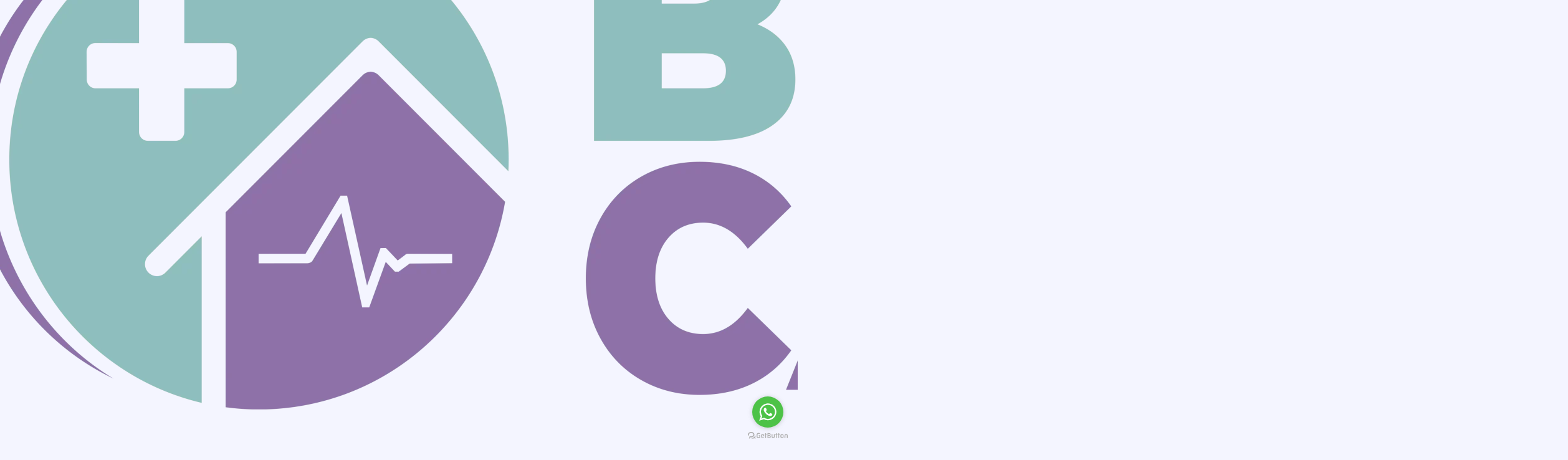

--- FILE ---
content_type: text/html; charset=UTF-8
request_url: https://brunicare.it/service/prenatalsafe-karyo-plus/
body_size: 2925
content:
<!DOCTYPE html><html lang="it-IT"><head><meta charset="UTF-8"><meta name="viewport" content="width=device-width, initial-scale=1.0"/><title>Prossimamente</title><link rel="stylesheet" id="siteground-optimizer-combined-css-785ff0b3a5f351f505d1e6d09b78eee8" href="https://brunicare.it/wp-content/uploads/siteground-optimizer-assets/siteground-optimizer-combined-css-785ff0b3a5f351f505d1e6d09b78eee8.css" media="all" /> <style> html *:not(body):not(.hsr-coming-soon-body > *) {
 display: none;
 }
 .hsr-coming-soon-body {
 display: flex !important;
 } </style></head><body class="hostinger"><div class="hsr-coming-soon-body"> <img alt="logo" class="hsr-logo"
 src="https://brunicare.it/wp-content/plugins/hostinger/assets/images/logo-black.svg"> <img alt="illustration" class="hsr-coming-soon-illustration"
 src="https://brunicare.it/wp-content/plugins/hostinger/assets/images/illustration.png"><h3> Prossimamente</h3><p> Il nuovo sito web WordPress è in fase di costruzione e sarà pubblicato a breve.</p></div> <script type="speculationrules"> {"prefetch":[{"source":"document","where":{"and":[{"href_matches":"\/*"},{"not":{"href_matches":["\/wp-*.php","\/wp-admin\/*","\/wp-content\/uploads\/*","\/wp-content\/*","\/wp-content\/plugins\/*","\/wp-content\/themes\/healsoul\/*","\/*\\?(.+)"]}},{"not":{"selector_matches":"a[rel~=\"nofollow\"]"}},{"not":{"selector_matches":".no-prefetch, .no-prefetch a"}}]},"eagerness":"conservative"}]} </script> <!-- GetButton.io widget --> <script data-no-optimize="1" type="text/javascript"> (function () {
var options = {
 whatsapp: "+39 331 858 6285", 
 call_to_action: "Inviaci un messaggio", 
 position: "right", 
 };
 var proto = 'https:', host = "getbutton.io", url = proto + '//static.' + host;
 var s = document.createElement('script'); s.type = 'text/javascript'; s.async = true; s.src = url + '/widget-send-button/js/init.js';
 s.onload = function () { WhWidgetSendButton.init(host, proto, options); };
 var x = document.getElementsByTagName('script')[0]; x.parentNode.insertBefore(s, x);
})(); </script> <!-- /GetButton.io widget --><div class="woosc-popup woosc-search"><div class="woosc-popup-inner"><div class="woosc-popup-content"><div class="woosc-popup-content-inner"><div class="woosc-popup-close"></div><div class="woosc-search-input"> <label for="woosc_search_input"></label><input type="search"
 id="woosc_search_input"
 placeholder="Type any keyword to search..."/></div><div class="woosc-search-result"></div></div></div></div></div><div class="woosc-popup woosc-settings"><div class="woosc-popup-inner"><div class="woosc-popup-content"><div class="woosc-popup-content-inner"><div class="woosc-popup-close"></div><ul class="woosc-settings-tools"><li> <label><input type="checkbox" class="woosc-settings-tool"
 value="hide_similarities"
 id="woosc_hide_similarities" /> Hide similarities </label></li><li> <label><input type="checkbox" class="woosc-settings-tool"
 value="highlight_differences"
 id="woosc_highlight_differences" /> Highlight differences </label></li></ul> Select the fields to be shown. Others will be hidden. Drag and drop to rearrange the order.<ul class="woosc-settings-fields"><li class="woosc-settings-field-li"><input type="checkbox" class="woosc-settings-field" value="0k79" checked/><span class="move">Image</span></li><li class="woosc-settings-field-li"><input type="checkbox" class="woosc-settings-field" value="1uzw" checked/><span class="move">SKU</span></li><li class="woosc-settings-field-li"><input type="checkbox" class="woosc-settings-field" value="u2g9" checked/><span class="move">Rating</span></li><li class="woosc-settings-field-li"><input type="checkbox" class="woosc-settings-field" value="sfly" checked/><span class="move">Price</span></li><li class="woosc-settings-field-li"><input type="checkbox" class="woosc-settings-field" value="7mo6" checked/><span class="move">Stock</span></li><li class="woosc-settings-field-li"><input type="checkbox" class="woosc-settings-field" value="dkzb" checked/><span class="move">Availability</span></li><li class="woosc-settings-field-li"><input type="checkbox" class="woosc-settings-field" value="9uer" checked/><span class="move">Add to cart</span></li><li class="woosc-settings-field-li"><input type="checkbox" class="woosc-settings-field" value="f098" checked/><span class="move">Description</span></li><li class="woosc-settings-field-li"><input type="checkbox" class="woosc-settings-field" value="kdto" checked/><span class="move">Content</span></li><li class="woosc-settings-field-li"><input type="checkbox" class="woosc-settings-field" value="73xa" checked/><span class="move">Weight</span></li><li class="woosc-settings-field-li"><input type="checkbox" class="woosc-settings-field" value="k4cn" checked/><span class="move">Dimensions</span></li><li class="woosc-settings-field-li"><input type="checkbox" class="woosc-settings-field" value="c58e" checked/><span class="move">Additional information</span></li></ul></div></div></div></div><div class="woosc-popup woosc-share"><div class="woosc-popup-inner"><div class="woosc-popup-content"><div class="woosc-popup-content-inner"><div class="woosc-popup-close"></div><div class="woosc-share-content"></div></div></div></div></div><div id="woosc-area" class="woosc-area woosc-bar-bottom woosc-bar-right woosc-bar-click-outside-yes woosc-hide-checkout"
 data-bg-color="#292a30"
 data-btn-color="#00a0d2"><div class="woosc-inner"><div class="woosc-table"><div class="woosc-table-inner"> <a href="#close" id="woosc-table-close" class="woosc-table-close hint--left"
 aria-label="Close"><span
 class="woosc-table-close-icon"></span></a><div class="woosc-table-items"></div></div></div><div class="woosc-bar"><div class="woosc-bar-notice"> Click outside to hide the comparison bar</div> <a href="#print" class="woosc-bar-print hint--top"
 aria-label="Print"></a> <a href="#share" class="woosc-bar-share hint--top"
 aria-label="Share"></a> <a href="#search" class="woosc-bar-search hint--top"
 aria-label="Add product"></a><div class="woosc-bar-items"></div><div class="woosc-bar-btn woosc-bar-btn-text"><div class="woosc-bar-btn-icon-wrapper"><div class="woosc-bar-btn-icon-inner"><span></span><span></span><span></span></div></div> Compare</div></div></div></div><div id="woosw_wishlist" class="woosw-popup woosw-popup-center"></div><div id="page-popup-search" class="page-popup-search"> <a id="popup-search-close" href="#" class="popup-search-close"><i class="fal fa-times"></i></a><div class="page-popup-search-inner"><form role="search" method="get" class="search-form" action="https://brunicare.it/"> <label> <span class="screen-reader-text">Search for:</span> <input type="search" class="search-field"
 placeholder="Search..."
 value="" name="s"
 title="Search for:"/> </label> <button type="submit" class="search-submit"> <span class="search-btn-icon fas fa-search"></span> <span class="search-btn-text"> Search </span> </button></form><p class="form-description">Hit enter to search or ESC to close</p></div></div><div id="page-mobile-main-menu" class="page-mobile-main-menu"><div class="page-mobile-menu-header"><div class="page-mobile-menu-logo"> <a href="https://brunicare.it/" rel="home"> <img src="http://brunicare.it/wp-content/uploads/2018/10/Bruni-Care-Logo-scaled.webp"
 alt="Logo"/> </a></div><div id="page-close-mobile-menu" class="page-close-mobile-menu"> <span class="fal fa-times"></span></div></div><div class="page-mobile-menu-content"><ul id="mobile-menu-primary" class="menu__container"><li id="menu-item-2839" class="menu-item menu-item-type-post_type menu-item-object-page menu-item-home menu-item-2839 level-1"><a href="https://brunicare.it/"><div class="menu-item-wrap"><span class="menu-item-title">HOME</span></div></a></li><li id="menu-item-2800" class="menu-item menu-item-type-custom menu-item-object-custom menu-item-has-children menu-item-2800 level-1"><a><div class="menu-item-wrap"><span class="menu-item-title">I NOSTRI SERVIZI</span><span class="toggle-sub-menu"> </span></div></a><ul class="sub-menu"><li id="menu-item-2915" class="menu-item menu-item-type-taxonomy menu-item-object-service_category menu-item-2915"><a href="https://brunicare.it/service-category/covid-19/"><div class="menu-item-wrap"><span class="menu-item-title">COVID-19</span></div></a></li><li id="menu-item-3256" class="menu-item menu-item-type-taxonomy menu-item-object-service_category menu-item-3256"><a href="https://brunicare.it/service-category/prelievi-ematici-a-domicilio/"><div class="menu-item-wrap"><span class="menu-item-title">PRELIEVI EMATICI A DOMICILIO</span></div></a></li><li id="menu-item-3740" class="menu-item menu-item-type-post_type menu-item-object-page menu-item-3740"><a href="https://brunicare.it/prenatal-safe-come-funziona/"><div class="menu-item-wrap"><span class="menu-item-title">PRENATAL SAFE</span></div></a></li><li id="menu-item-2919" class="menu-item menu-item-type-taxonomy menu-item-object-service_category menu-item-2919"><a href="https://brunicare.it/service-category/servizi-infermieristici/"><div class="menu-item-wrap"><span class="menu-item-title">SERVIZI INFERMIERISTICI</span></div></a></li><li id="menu-item-3877" class="menu-item menu-item-type-post_type menu-item-object-service menu-item-3877"><a href="https://brunicare.it/service/radiologia/"><div class="menu-item-wrap"><span class="menu-item-title">RADIOLOGIA</span></div></a></li><li id="menu-item-2916" class="menu-item menu-item-type-taxonomy menu-item-object-service_category menu-item-2916"><a href="https://brunicare.it/service-category/genetica-cardiovascolare/"><div class="menu-item-wrap"><span class="menu-item-title">GENETICA CARDIOVASCOLARE</span></div></a></li><li id="menu-item-2920" class="menu-item menu-item-type-taxonomy menu-item-object-service_category menu-item-2920"><a href="https://brunicare.it/service-category/servizi-ostetrici/"><div class="menu-item-wrap"><span class="menu-item-title">SERVIZI OSTETRICI</span></div></a></li><li id="menu-item-2914" class="menu-item menu-item-type-taxonomy menu-item-object-service_category menu-item-2914"><a href="https://brunicare.it/service-category/corsi/"><div class="menu-item-wrap"><span class="menu-item-title">CORSI</span></div></a></li></ul></li><li id="menu-item-2803" class="menu-item menu-item-type-post_type menu-item-object-page menu-item-2803 level-1"><a href="https://brunicare.it/richiedi-un-appuntamento/"><div class="menu-item-wrap"><span class="menu-item-title">RICHIEDI UN APPUNTAMENTO</span></div></a></li></ul></div></div></body></html>

--- FILE ---
content_type: text/css
request_url: https://brunicare.it/wp-content/uploads/siteground-optimizer-assets/siteground-optimizer-combined-css-785ff0b3a5f351f505d1e6d09b78eee8.css
body_size: 78
content:
@font-face{font-display:fallback;font-family:DMSans;font-weight:400;src:url(https://brunicare.it/wp-content/plugins/hostinger/assets//css/../fonts/DMSans-Regular.ttf)}@font-face{font-display:fallback;font-family:DMSans;font-weight:500;src:url(https://brunicare.it/wp-content/plugins/hostinger/assets//css/../fonts/DMSans-Medium.ttf)}@font-face{font-display:fallback;font-family:DMSans;font-weight:700;src:url(https://brunicare.it/wp-content/plugins/hostinger/assets//css/../fonts/DMSans-Bold.ttf)}.hsr-coming-soon-body{-webkit-box-orient:vertical;-webkit-box-direction:normal;-webkit-box-align:center;-ms-flex-align:center;align-items:center;color:#1d1e20;display:-webkit-box;display:-ms-flexbox;display:flex;-ms-flex-direction:column;flex-direction:column;font-family:DMSans,serif;font-size:14px;height:564px;line-height:24px;width:650px}.hsr-coming-soon-illustration{margin-bottom:32px;width:650px}body.hostinger{-webkit-box-pack:center;-ms-flex-pack:center;-webkit-box-align:center;-ms-flex-align:center;align-items:center;background:#f4f5ff;display:-webkit-box;display:-ms-flexbox;display:flex;height:100vh;justify-content:center;overflow:hidden}.hsr-logo{height:30px;margin-bottom:32px;width:150px}.hsr-coming-soon-body h3{font-size:24px;font-weight:700;line-height:32px;margin-bottom:8px}.hsr-coming-soon-body p{color:#727586;font-size:16px;font-weight:400;line-height:24px}@media only screen and (max-width:768px){.hsr-coming-soon-body{width:80%}.hsr-coming-soon-illustration{width:100%}}
